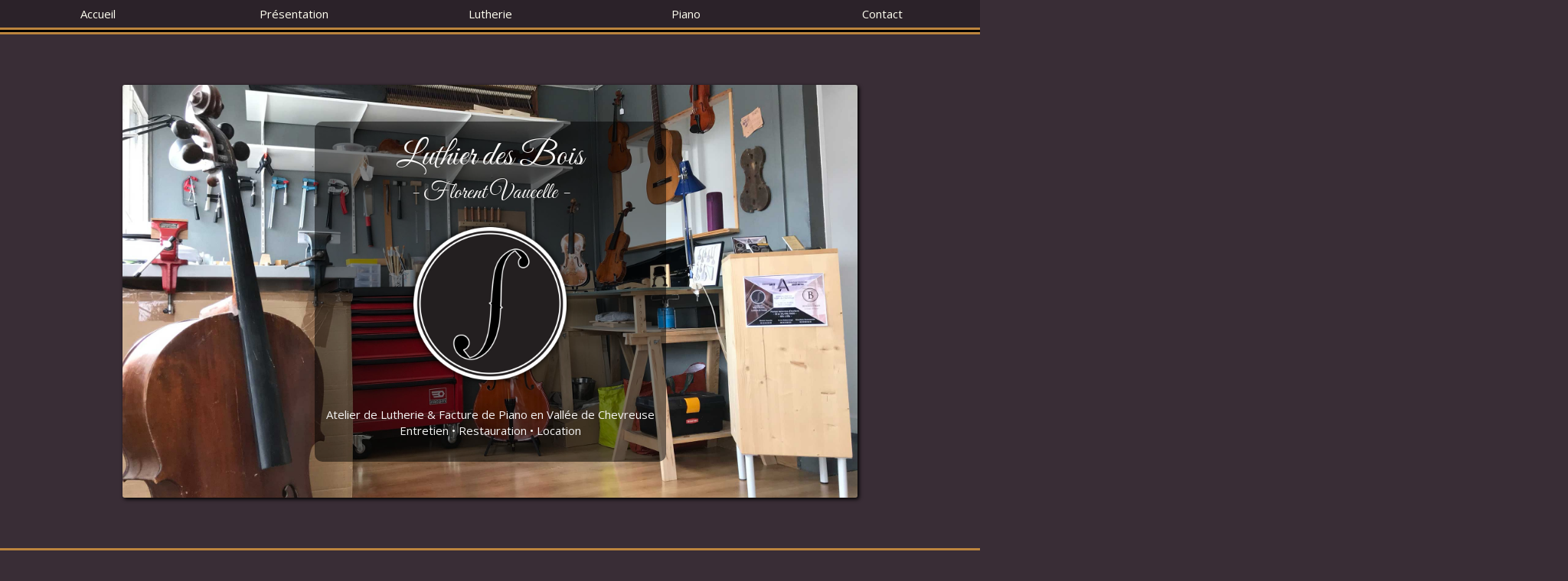

--- FILE ---
content_type: text/html; charset=utf-8
request_url: https://www.luthier-des-bois.com/
body_size: 12111
content:
<!DOCTYPE html><html lang="fr"><head><meta name="csrf-param" content="authenticity_token" />
<meta name="csrf-token" content="EDYSfF4fDz9TQkoTUytUmMplenM7VzQeN3Hd4ydTuj3bUdl0NmYpps601iehPdYYgRUj80VE380Oc2Pdsmwi4A==" /><meta charset="UTF-8" /><meta content="IE=edge" http-equiv="X-UA-Compatible" /><meta content="width=device-width" name="viewport" /><link href="/assets/favicon-1c92c65e3ad30453c7b47326f5d24dcb9c3e41df11a599d0d368328850b68be3.png" rel="icon" type="image/png" /><meta content="Florent Vaucelle - Lutherie &amp; Facture de piano" name="title" /><meta content="Atelier de lutherie quatuor &amp; guitare et facture de piano, en Vallée de Chevreuse, proche de Rambouillet et Versailles. Réglage &amp; restauration, location &amp; vente d&#39;instruments, transport de piano." name="description" /><meta content="website" name="og:type" /><meta content="Luthier des Bois" name="og:site_name" /><meta content="fr_FR" name="og:locale" /><meta content="Florent Vaucelle - Lutherie &amp; Facture de piano" name="og:title" /><meta content="Atelier de lutherie quatuor &amp; guitare et facture de piano, en Vallée de Chevreuse, proche de Rambouillet et Versailles. Réglage &amp; restauration, location &amp; vente d&#39;instruments, transport de piano." name="og:description" /><meta content="https://www.luthier-des-bois.com/assets/logo-1683077ef518dc5811980c6c1946980ec86a18cc0c7b7de89801980d5598b8b9.png" name="og:picture" /><meta content="https://www.luthier-des-bois.com/" name="og:url" /><title>Luthier des Bois : atelier de lutherie quatuor &amp; guitare, facture de piano</title><link rel="stylesheet" media="all" href="https://fonts.googleapis.com/css?family=Great+Vibes:400|Open+Sans:300,400,600" /><link rel="stylesheet" media="all" href="/assets/application-9b35815a237f31ec14c82145175c7139aa5a1f626a29893499cb729a7f01b429.css" /><link rel="stylesheet" media="all" href="/assets/pages-12e8301ad98e5814ca34895173877ce99f70fd14c2795ed5149b6a6a83b97920.css" /></head><body class="pages home"><nav aria-label="Menu principal" id="nav" role="navigation"><ul><li><a href="#accueil"><span>Accueil</span></a></li><li><a href="#presentation"><span>Présentation</span></a></li><li><a href="#lutherie"><span>Lutherie</span></a></li><li><a href="#piano"><span>Piano</span></a></li><li><a href="#contact"><span>Contact</span></a></li></ul></nav><header data-page-panel="" id="accueil"><div class="wrapper"><div class="text"><h1>Luthier des Bois</h1><h2>Florent Vaucelle</h2><img alt="Logo" class="logo" src="/assets/logo-1683077ef518dc5811980c6c1946980ec86a18cc0c7b7de89801980d5598b8b9.png" /><p class="tagline"> Atelier de Lutherie & Facture de Piano en Vallée de Chevreuse <br> Entretien • Restauration • Location</p></div><div class="images" id="images"><span class="image current"></span><span class="image"></span><span class="image"></span><span class="image"></span></div></div></header><main id="main" role="main"><section class="intro" data-page-panel="" id="presentation"><h2>Présentation</h2><p>Passionné depuis toujours par la musique et les instruments, par la mécanique et le travail manuel, ma rencontre avec un luthier de 30 ans d’expérience a mis un terme à une carrière dans l’informatique.</p><p>Plusieurs années de formation et de travail sur le terrain m’ont confrontées à tout un panel de situations et de pannes : cithare au dos fracturé et aux décors fragiles, piano au fond de socle déformé par les eaux, barrage de violon à refaire, guitare au chevalet arraché, vis d&#39;archet coincée, déménagement de piano à queue historique…</p><p>Que votre instrument soit difficile à jouer ou qu’il soit tombé de votre table, il est possible de lui donner une seconde chance. Les fractures peuvent être comblées, les touches de piano coincées peuvent retrouver leur légèreté, les guitares aux cordes qui frisent peuvent sonner à nouveau librement. Avec application et perfectionnisme, je vous propose de retrouver votre instrument comme il devrait l’être.</p><p>Situé dans la vallée de Chevreuse, à 5 minutes de Rambouillet et 30 minutes de Versailles, je vous accueille sur rendez-vous dans mon atelier. Je peux aussi me déplacer à votre domicile, dans toute l&#39;Île de France et dans le sud-ouest jusqu&#39;à Dreux, Chartres et Étampes.</p></section><section class="luthier" data-page-panel="" id="lutherie"><h2>Lutherie</h2><div class="carousel" data-carousel=""><div class="carousel-items"><section class="carousel-item" data-carousel-item=""><div class="item-image"><img alt="Recollage de fracture de table de violon" src="/assets/photos/recollage-fracture-table-1200-41ba73233d6f0b2c4e2b29ba746b0c92d79f4301039d5bf63f3e1c9cd540532d.jpg" /></div><div class="item-info"><h3 class="item-title">Recollage de fractures</h3><div class="item-description"><p>Un violon est un instrument fragile mais capable de survivre à bien des dégâts. Un vieil instrument subira immanquablement les affres du temps et des accidents, mais il est presque toujours possible de le réparer.</p><p>Une fracture peut survenir suite à un choc ou tout simplement à cause du temps qui passe. Sur un très vieux violon, le sillet du bas va par exemple contrer le retrait du bois de la table et provoquer des fractures de table.</p><p>La réparation demande souvent un détablage. Il faut ensuite minutieusement nettoyer les fractures pour détâcher le bois. Le recollage demande un ajustement parfait, une pression adéquate, une voûte préservée et une colle réversible de qualité.</p></div></div></section><section class="carousel-item" data-carousel-item=""><div class="item-image"><img alt="Recollage de fracture de table de guitare" src="/assets/photos/fracture-guitare-1200-6c41aaf182ead9512c8c694a5a1fe2a925334917d9419ef33120468a6268819d.jpg" /></div><div class="item-info"><h3 class="item-title">Réparation de guitare</h3><div class="item-description"><p>Les guitares sont des instruments imposants que l&#39;on manipule souvent avec trop de légèreté. Contrairement aux instruments du quatuor, les table et fond sont plats et malgré leurs barrages, on observe souvent des dégâts, dûs à des chutes ou des coins de tables.</p><p>Heureusement, on peut réparer la plupart des fractures et enfoncements sans ouvrir l&#39;instrument.</p><p>Les guitares acoustiques souffrent aussi fréquemment de décollement de chevalets, qui peuvent être dangereux pour l&#39;instrument. Souvent dûs à des colles défectueuses ou à des découpes de vernis mal ajustées à la base, il convient de parfaitement recoller cette pièce, car le moindre millimètre de décalage se paie sur le jeu et la justesse de la guitare.</p></div></div></section><section class="carousel-item" data-carousel-item=""><div class="item-image"><img alt="Recollage d&#39;éclisses et de tasseau de violon" src="/assets/photos/recollage-eclisse-tasseau-1200-f26d7d5f488b32b65bff31386fbc58c1690569c284ff7efccaaf22206253ee3f.jpg" /></div><div class="item-info"><h3 class="item-title">Instrument détablé</h3><div class="item-description"><p>Une fois la table enlevée, il est plus aisé de bien réparer un instrument. Cette opération délicate et coûteuse en temps, nécessite un bon outil, une main sûre et une oreille attentive.</p><p>Ici, une copie du célèbre modèle 1721 de Stradivarius a dû être totalement ouverte (table et fond) pour le nettoyer d&#39;un prédédent collage à la colle vinylique défectueux.</p></div></div></section></div><nav><a class="prev" data-prev="" href="#"><span class="text">Précédent</span><span class="icon-prev"></span></a><a class="next" data-next="" href="#"><span class="text">Suivant</span><span class="icon-next"></span></a></nav></div></section><section class="piano" data-page-panel="" id="piano"><h2>Piano</h2><div class="carousel" data-carousel=""><div class="carousel-items"><section class="carousel-item" data-carousel-item=""><div class="item-image"><img alt="Mécanique de piano Erard démontée" src="/assets/photos/mecanique-demontee-1200-a347b394953dd697a2ee45e56d2a43ac8a9469502f0a44794e662df7bbce4974.jpg" /></div><div class="item-info"><h3 class="item-title">La mécanique du piano</h3><div class="item-description"><p>Une mécanique de piano contient plusieurs milliers de pièces. Pour chacune des 88 touches, il existe des dizaines de pannes, de réglages et de points de contrôles.</p><p>Une vis mal serrée peut occasionner des bruits parasites. Un échappement mal réglé peut empêcher un marteau de se remettre en place. Un ressort d&#39;étouffoir mal tendu peut occasionner des harmoniques non voulues. Une attrape trop lointaine peut ralentir le jeu…</p><p>88 touches, 88 chevalets, 88 marteaux, 63 étouffoirs et des centaines d&#39;autres pièces nécessitent un réglage parfait pour un fonctionnement optimal et un toucher de clavier parfait.</p></div></div></section><section class="carousel-item" data-carousel-item=""><div class="item-image"><img alt="Recollage des côtés d&#39;un piano droit Blüthner" src="/assets/photos/recollage-cote-piano-1200-2ac1ded22f2ca9e5c4fabc07f40df74709aafe874a3f8a41c70c68940084618e.jpg" /></div><div class="item-info"><h3 class="item-title">Recollage des côtés</h3><div class="item-description"><p>Le déménagement d&#39;un piano n&#39;est pas une opération anodine. Il faut de la méthode pour déplacer ces lourds instruments sans les abîmer ni se blesser. Malgré tout, au fil du temps, un piano chahuté peut subir des décollements.</p><p>Les dégâts des eaux font aussi bien souvent des victimes chez les pianistes. On observe alors des fonds de socle qui gonflent et se déforment, occasionnant instabilité et bruits parasites.</p><p>On peut intervenir à domicile pour régler tous les problèmes de meuble et sauver ce qui pourrait passer pour un piano perdu. Pour des interventions de plus longue durée, un enlèvement du piano peut s&#39;avérer nécessaire.</p></div></div></section><section class="carousel-item" data-carousel-item=""><div class="item-image"><img alt="Ponçage des feutres d&#39;un piano Schimmel" src="/assets/photos/feutres-1200-fafc6697ea995793439aade9999dfb436bc39a258625fc83cd763b41437037fc.jpg" /></div><div class="item-info"><h3 class="item-title">Ponçage des feutres</h3><div class="item-description"><p>Lorsque vous jouez, le feutre des marteaux de votre piano s&#39;use en tapant sur les cordes. Des sillons correspondant aux cordes se forment dans le feutre et au bout d&#39;un moment, le son du piano perdra en clarté et en précision.</p><p>Il faut alors procéder au ponçage des feutres. On élimine les marques des cordes tout en prenant soin d&#39;enlever le moins de matière possible et en gardant la forme du feutre.</p><p>Le remontage est aussi l&#39;occasion de vérifier le bon fonctionnement de la mécanique : axes de fourche, graphitage des nez de cuir ou des rouleaux, solidité des ganses et lanières de rappel, etc …</p></div></div></section></div><nav><a class="prev" data-prev="" href="#"><span class="text">Précédent</span><span class="icon-prev"></span></a><a class="next" data-next="" href="#"><span class="text">Suivant</span><span class="icon-next"></span></a></nav></div></section></main><footer class="contact" data-page-panel="" id="contact"><h2>Contact</h2><div class="panels"><div class="panel"><p class="opening-hours">L&#39;Atelier est ouvert du lundi au samedi, sur rendez-vous à l’atelier ou à votre domicile. Vous pouvez me contacter à tout moment par email ou par téléphone.</p><address class="card"><a class="email" href="mailto:florent@luthier-des-bois.com">florent@luthier-des-bois.com</a><br /><a class="phone" href="tel:+33622612906">(+33) 6 22 61 29 06</a><br /><a class="map" target="google_maps_luthier_des_bois" href="https://g.page/florent-vaucelle---luthier?share">Lieu-dit Les Brûlins, 78610 Auffargis</a></address></div><div class="panel"><p class="map"><iframe allowfullscreen="" aria-hidden="false" class="g-map" frameborder="0" height="450" src="https://www.google.com/maps/embed?pb=!1m18!1m12!1m3!1d2634.7635520150466!2d1.8891663153783376!3d48.67176457926959!2m3!1f0!2f0!3f0!3m2!1i1024!2i768!4f13.1!3m3!1m2!1s0x47e42751e7d83989%3A0xee610f1c52052033!2sFlorent%20Vaucelle%20-%20Luthier!5e0!3m2!1sfr!2sfr!4v1602412660969!5m2!1sfr!2sfr" style="border:0" tabindex="0" width="600"></iframe></p></div></div><p class="copyright">©2025 Florent Vaucelle</p></footer><script src="/packs/js/application-e2d380971ed2ea6c4a47.js"></script></body></html>

--- FILE ---
content_type: text/css
request_url: https://www.luthier-des-bois.com/assets/application-9b35815a237f31ec14c82145175c7139aa5a1f626a29893499cb729a7f01b429.css
body_size: 2235
content:
/*! normalize.css v5.0.0 | MIT License | github.com/necolas/normalize.css */html{font-family:sans-serif;line-height:1.15;-ms-text-size-adjust:100%;-webkit-text-size-adjust:100%}body{margin:0}article,aside,footer,header,nav,section{display:block}h1{font-size:2em;margin:0.67em 0}figcaption,figure,main{display:block}figure{margin:1em 40px}hr{box-sizing:content-box;height:0;overflow:visible}pre{font-family:monospace, monospace;font-size:1em}a{background-color:transparent;-webkit-text-decoration-skip:objects}a:active,a:hover{outline-width:0}abbr[title]{border-bottom:none;text-decoration:underline;text-decoration:underline dotted}b,strong{font-weight:inherit}b,strong{font-weight:bolder}code,kbd,samp{font-family:monospace, monospace;font-size:1em}dfn{font-style:italic}mark{background-color:#ff0;color:#000}small{font-size:80%}sub,sup{font-size:75%;line-height:0;position:relative;vertical-align:baseline}sub{bottom:-0.25em}sup{top:-0.5em}audio,video{display:inline-block}audio:not([controls]){display:none;height:0}img{border-style:none}svg:not(:root){overflow:hidden}button,input,optgroup,select,textarea{font-family:sans-serif;font-size:100%;line-height:1.15;margin:0}button,input{overflow:visible}button,select{text-transform:none}button,html [type="button"],[type="reset"],[type="submit"]{-webkit-appearance:button}button::-moz-focus-inner,[type="button"]::-moz-focus-inner,[type="reset"]::-moz-focus-inner,[type="submit"]::-moz-focus-inner{border-style:none;padding:0}button:-moz-focusring,[type="button"]:-moz-focusring,[type="reset"]:-moz-focusring,[type="submit"]:-moz-focusring{outline:1px dotted ButtonText}fieldset{border:1px solid #c0c0c0;margin:0 2px;padding:0.35em 0.625em 0.75em}legend{box-sizing:border-box;color:inherit;display:table;max-width:100%;padding:0;white-space:normal}progress{display:inline-block;vertical-align:baseline}textarea{overflow:auto}[type="checkbox"],[type="radio"]{box-sizing:border-box;padding:0}[type="number"]::-webkit-inner-spin-button,[type="number"]::-webkit-outer-spin-button{height:auto}[type="search"]{-webkit-appearance:textfield;outline-offset:-2px}[type="search"]::-webkit-search-cancel-button,[type="search"]::-webkit-search-decoration{-webkit-appearance:none}::-webkit-file-upload-button{-webkit-appearance:button;font:inherit}details,menu{display:block}summary{display:list-item}canvas{display:inline-block}template{display:none}[hidden]{display:none}@font-face{font-family:"icons";src:url(/assets/icons-8056732cb38147d4ccac164b230d0131b669613794e85bdcdb24467e20dd1e39.eot);src:url(/assets/icons-8056732cb38147d4ccac164b230d0131b669613794e85bdcdb24467e20dd1e39.eot?#iefix) format("embedded-opentype"),url(/assets/icons-11481aaa0239eff56f491e993e9828a859bd7f0a1411e21aab96f405f2fb40d9.woff) format("woff"),url(/assets/icons-eaf357e0592a2daa01e6c646760cf6c410e488d6dade0b00c688772de2ede683.ttf) format("truetype"),url(/assets/icons-2f987bd6b4c598d37149ad881d78cdcf283e3c9c3388e4a17d61efec546e213a.svg#luthier-icons) format("svg");font-weight:normal;font-style:normal}*{box-sizing:border-box}html,body{overflow-x:hidden;max-width:100%;height:100vh;margin:0;padding:0}html{line-height:1.4;font-family:"Open Sans", Helvetica Neue, Helvetica, Arial, sans-serif;font-size:15px;color:#f5f4f3;background-color:#392d36}@media screen and (max-width: 450px){html{font-size:15px}}h1,h2,h3,h4,h5,h6{font-family:"Great Vibes", serif;font-weight:400}h1{font-size:3rem;text-shadow:0 -1px 0 rgba(0,0,0,0.5)}h2{font-size:2.5rem;text-shadow:0 -1px 0 rgba(0,0,0,0.5)}a{z-index:1;display:inline-block;position:relative;text-decoration:none;color:#fffff0}a::after{content:"";mix-blend-mode:exclusion;z-index:0;position:absolute;bottom:-1px;left:-3px;right:-3px;height:1px;background-color:#fffff0;transition:0.25s cubic-bezier(0.445, 0.05, 0.55, 0.95)}a:focus{outline:none}a:hover::after,a:focus::after{height:calc(100% + 1px)}[class*="icon-"]::before{display:inline-block;font-family:"icons";font-style:normal;font-weight:normal;line-height:1;-webkit-font-smoothing:antialiased;-moz-osx-font-smoothing:grayscale}.icon-prev::before{content:"D"}.icon-next::before{content:"E"}body>header,body>footer,main>section{display:block;min-height:calc(100vh - 45px);padding:1px 5vw}body>header h2,body>footer h2,main>section h2{margin:.5em 0;text-align:center;line-height:1}@media screen and (max-width: 450px){body>header h2,body>footer h2,main>section h2{margin-bottom:.25em}}@font-face{font-family:"icons";src:url(/assets/icons-8056732cb38147d4ccac164b230d0131b669613794e85bdcdb24467e20dd1e39.eot);src:url(/assets/icons-8056732cb38147d4ccac164b230d0131b669613794e85bdcdb24467e20dd1e39.eot?#iefix) format("embedded-opentype"),url(/assets/icons-11481aaa0239eff56f491e993e9828a859bd7f0a1411e21aab96f405f2fb40d9.woff) format("woff"),url(/assets/icons-eaf357e0592a2daa01e6c646760cf6c410e488d6dade0b00c688772de2ede683.ttf) format("truetype"),url(/assets/icons-2f987bd6b4c598d37149ad881d78cdcf283e3c9c3388e4a17d61efec546e213a.svg#luthier-icons) format("svg");font-weight:normal;font-style:normal}.carousel{position:relative;flex:1;background-color:rgba(0,0,0,0.5)}.carousel .carousel-items{overflow:hidden;display:flex;width:100%;height:100%;max-width:100%}.carousel .carousel-item{display:flex;flex-wrap:nowrap;flex-shrink:0;align-items:center;justify-content:flex-end;z-index:0;visibility:visible;position:absolute;width:100%;height:100%;background-color:#fff;transition:0.6s all linear}.carousel .item-image{order:2;align-self:flex-end;flex-basis:60%;display:grid;place-items:center;overflow:hidden;position:relative;width:60%;height:100%;background:#fff none no-repeat center;background-size:cover;transform:translateX(100%);transition:.6s all ease-in-out}.carousel .item-image img{flex:1;display:block;max-width:100%;max-height:100%}.carousel .item-info{order:1;display:flex;justify-content:center;flex-direction:column;position:relative;left:0;width:40%;height:100%;margin:auto;padding:40px;background-color:#fff}.carousel .item-info::after{content:"";display:block;position:absolute;bottom:40px;left:0;right:0;height:2rem;background:linear-gradient(to bottom, rgba(255,255,255,0), white)}.carousel .item-title{visibility:hidden;opacity:0;margin:0;font-family:"Open Sans", Helvetica Neue, Helvetica, Arial, sans-serif;font-size:1.5rem;font-weight:700;line-height:1;color:#2c2c2c;transform:translateY(25%);transition:.6s all ease-in-out}.carousel .item-description{visibility:hidden;opacity:0;overflow-y:auto;margin:1rem 0 0;font-size:13px;line-height:22px;color:#555d50;transform:translateY(25%);transition:.6s all ease-in-out}.carousel .item-description p{margin:1rem 0}.carousel nav a::after{content:none}.carousel nav a{display:flex;align-items:center;justify-content:center;position:absolute;top:0;bottom:0;width:5vw;background-color:rgba(0,0,0,0);transition:background-color .25s}.carousel nav a:hover,.carousel nav a:active{background-color:rgba(0,0,0,0.25)}.carousel nav a span.text{display:block;visibility:hidden;opacity:0;width:0;height:0}.carousel nav .prev{left:0}.carousel nav .next{right:0}.carousel nav [class*="icon-"]{display:inline-block;width:23px;height:23px;line-height:26px;text-align:center;color:#000;background-color:rgba(255,255,255,0.5);border-radius:50%}.carousel .active{z-index:1;visibility:visible;display:flex}.carousel .active .item-image{transform:translateX(0);transition:.6s all ease-in-out}.carousel .active .item-title,.carousel .active .item-description{opacity:1;visibility:visible;transform:translateY(0);transition:.6s all ease-in-out}@media screen and (max-width: 450px){.carousel .carousel-item{flex-direction:column}.carousel .item-image{order:1;width:100%;height:40%}.carousel .item-image img{width:100%;min-height:100%;max-height:none}.carousel .item-info{order:2;width:100%;height:60%;padding:30px 30px 60px}.carousel .item-info::after{bottom:60px}.carousel nav{display:flex;flex-direction:row;flex-wrap:nowrap;position:absolute;bottom:0;left:0;right:0;height:40px}.carousel nav a{flex:1;position:relative}}@media screen and (max-height: 500px){.carousel .item-info{width:60%;padding:20px 20px 10px 40px}.carousel .item-description{margin:1rem 0}.carousel .item-description p{margin:.5rem 0}.carousel .item-info::after{bottom:20px}}@font-face{font-family:"icons";src:url(/assets/icons-8056732cb38147d4ccac164b230d0131b669613794e85bdcdb24467e20dd1e39.eot);src:url(/assets/icons-8056732cb38147d4ccac164b230d0131b669613794e85bdcdb24467e20dd1e39.eot?#iefix) format("embedded-opentype"),url(/assets/icons-11481aaa0239eff56f491e993e9828a859bd7f0a1411e21aab96f405f2fb40d9.woff) format("woff"),url(/assets/icons-eaf357e0592a2daa01e6c646760cf6c410e488d6dade0b00c688772de2ede683.ttf) format("truetype"),url(/assets/icons-2f987bd6b4c598d37149ad881d78cdcf283e3c9c3388e4a17d61efec546e213a.svg#luthier-icons) format("svg");font-weight:normal;font-style:normal}body>nav{z-index:10;position:fixed;top:0;left:0;right:0}body>nav::after{content:"";display:block;height:3px;border-top:3px solid #bc853e;border-bottom:3px solid #bc853e;background-color:#000}body>nav ul{display:flex;place-items:center;justify-content:center;list-style:none inside;margin:0;padding:0}body>nav li{flex:1;margin:auto}body>nav a{display:block;position:relative;height:36px;text-align:center;text-decoration:none;color:#fffff0;background-color:#2b2229}body>nav a:focus{outline:none}body>nav a::after{content:none}body>nav span{display:inline-block;position:relative;padding:.5rem 0}body>nav span::after{content:"";position:absolute;bottom:50%;left:-5px;right:-5px;border-bottom:1px solid rgba(57,45,54,0);transition:.25s linear}body>nav a.current span::after,body>nav a:hover span::after,body>nav a:focus span::after{bottom:7px;border-bottom-color:ivory}@media screen and (max-width: 350px){body>nav{font-size:.8rem;line-height:1.4rem}}@font-face{font-family:"icons";src:url(/assets/icons-8056732cb38147d4ccac164b230d0131b669613794e85bdcdb24467e20dd1e39.eot);src:url(/assets/icons-8056732cb38147d4ccac164b230d0131b669613794e85bdcdb24467e20dd1e39.eot?#iefix) format("embedded-opentype"),url(/assets/icons-11481aaa0239eff56f491e993e9828a859bd7f0a1411e21aab96f405f2fb40d9.woff) format("woff"),url(/assets/icons-eaf357e0592a2daa01e6c646760cf6c410e488d6dade0b00c688772de2ede683.ttf) format("truetype"),url(/assets/icons-2f987bd6b4c598d37149ad881d78cdcf283e3c9c3388e4a17d61efec546e213a.svg#luthier-icons) format("svg");font-weight:normal;font-style:normal}body>footer{position:relative;padding-bottom:3rem}body>footer .panels{display:flex;flex-wrap:wrap;flex-direction:row;justify-content:space-between}body>footer .panel{flex:1 1 300px;margin:10px}body>footer .card{margin-top:2em;font-style:normal}body>footer .card a{display:block;margin-bottom:1em}body>footer .card br{display:none}body>footer .card a::before{margin-right:10px;vertical-align:top;font-family:"icons";color:#fff}body>footer .card .email::before{content:"A"}body>footer .card .phone::before{content:"B"}body>footer .card .map::before{content:"C"}body>footer iframe{max-width:100%;max-height:50vh}@media screen and (max-width: 450px){body>footer iframe{max-height:30vh}}body>footer .copyright{position:absolute;bottom:0;left:0;right:0;margin:0;padding:.5em 1em;text-align:center;font-size:.8em;background-color:#2b2229;border-top:3px solid #bc853e}


--- FILE ---
content_type: text/css
request_url: https://www.luthier-des-bois.com/assets/pages-12e8301ad98e5814ca34895173877ce99f70fd14c2795ed5149b6a6a83b97920.css
body_size: 845
content:
@font-face{font-family:"icons";src:url(/assets/icons-8056732cb38147d4ccac164b230d0131b669613794e85bdcdb24467e20dd1e39.eot);src:url(/assets/icons-8056732cb38147d4ccac164b230d0131b669613794e85bdcdb24467e20dd1e39.eot?#iefix) format("embedded-opentype"),url(/assets/icons-11481aaa0239eff56f491e993e9828a859bd7f0a1411e21aab96f405f2fb40d9.woff) format("woff"),url(/assets/icons-eaf357e0592a2daa01e6c646760cf6c410e488d6dade0b00c688772de2ede683.ttf) format("truetype"),url(/assets/icons-2f987bd6b4c598d37149ad881d78cdcf283e3c9c3388e4a17d61efec546e213a.svg#luthier-icons) format("svg");font-weight:normal;font-style:normal}.pages.home>header{display:flex;margin-top:45px;border-bottom:3px solid #bc853e}.pages.home>header .wrapper{display:flex;flex-direction:column;text-align:center;align-items:center;justify-content:center;position:relative;min-width:75vw;min-height:75vh;margin:auto}.pages.home>header .text{padding:1rem}@media screen and (min-width: 801px){.pages.home>header .text{background-color:rgba(0,0,0,0.5);border-radius:10px}}.pages.home>header h1{margin:0}.pages.home>header h2{margin-top:0;font-size:2rem}.pages.home>header h2::before{content:"- "}.pages.home>header h2::after{content:" -"}.pages.home>header .logo{width:200px;max-width:50%;margin:1em 0;filter:drop-shadow(0 0 5px #000)}.pages.home>header .images .image{z-index:-1;position:absolute;top:0;left:0;width:100%;height:100%;background-position:center;background-repeat:no-repeat;background-size:cover;border-radius:3px;box-shadow:2px 2px 5px 0px #000;opacity:0;transform-origin:bottom left;transition:all .4s linear}.pages.home>header .image:nth-child(1){background-image:url(/assets/photos/atelier-1200-c0e47f9f9ae4f067fd24be67e1e9b8e05457e9647739444c5cca8335634b0ac3.jpg)}.pages.home>header .image:nth-child(2){background-image:url(/assets/photos/flipot-cithare-1200-92b289d0e7ad5e4649b0544f20197888c752fdf505144ed1e254d064334a408b.jpg)}.pages.home>header .image:nth-child(3){background-image:url(/assets/photos/piano-forte-1200-29b79f61effa31f5d7489bebf79c040f5167945ed787aa06b16b84462c933dca.jpg)}.pages.home>header .image:nth-child(4){background-image:url(/assets/photos/recollage-facture-ouie-1200-ea7c7b38fc6feaaa1c71c6e2eac73f4df3f0e2775b48b5af5764c867d160d53c.jpg)}.pages.home>header .image.current{opacity:1;transform:rotate(0deg) translate(0, 0)}.pages.home>header .image.going{opacity:0;transform:rotate(-2deg) translate(0, -20px)}.pages.home>header .image.gone{opacity:0;transform:rotate(0deg) translate(0, 0)}@media screen and (min-height: 600px) and (max-width: 800px){.pages.home>header .wrapper{margin:30px auto;justify-content:flex-start}.pages.home>header .logo{width:150px;margin:.5em 0}.pages.home>header .tagline{margin:1em 0 2em}.pages.home>header .images{position:relative;flex:1;width:100%}}@media screen and (max-width: 600px){.pages.home>header .image:nth-child(1){background-image:url(/assets/photos/atelier-800-1b1191bd272dcb0fa8acefc5a04b9651321fed269d628ce1824cf1f3273598ab.jpg)}.pages.home>header .image:nth-child(2){background-image:url(/assets/photos/flipot-cithare-800-cb2522ba6299fe9081f081852e7349ca2c9def66ea7696cdfccc713bd8d2872a.jpg)}.pages.home>header .image:nth-child(3){background-image:url(/assets/photos/piano-forte-800-307b0589a74afc7f4387ac23a5b7446744713f00ae935f14997f0154199e18c7.jpg)}.pages.home>header .image:nth-child(4){background-image:url(/assets/photos/recollage-facture-ouie-800-2145afb95039dfe48219cd6394ab908a55d5ea2e49399f73dd71c00e722e92ad.jpg)}}@media screen and (min-width: 601px) and (max-width: 800px){.pages.home>header .image:nth-child(1){background-image:url(/assets/photos/atelier-800-1b1191bd272dcb0fa8acefc5a04b9651321fed269d628ce1824cf1f3273598ab.jpg)}.pages.home>header .image:nth-child(2){background-image:url(/assets/photos/flipot-cithare-800-cb2522ba6299fe9081f081852e7349ca2c9def66ea7696cdfccc713bd8d2872a.jpg)}.pages.home>header .image:nth-child(3){background-image:url(/assets/photos/piano-forte-800-307b0589a74afc7f4387ac23a5b7446744713f00ae935f14997f0154199e18c7.jpg)}.pages.home>header .image:nth-child(4){background-image:url(/assets/photos/recollage-facture-ouie-800-2145afb95039dfe48219cd6394ab908a55d5ea2e49399f73dd71c00e722e92ad.jpg)}}@media screen and (min-width: 801px) and (max-width: 1000px){.pages.home>header .image:nth-child(1){background-image:url(/assets/photos/atelier-800-1b1191bd272dcb0fa8acefc5a04b9651321fed269d628ce1824cf1f3273598ab.jpg)}.pages.home>header .image:nth-child(2){background-image:url(/assets/photos/flipot-cithare-800-cb2522ba6299fe9081f081852e7349ca2c9def66ea7696cdfccc713bd8d2872a.jpg)}.pages.home>header .image:nth-child(3){background-image:url(/assets/photos/piano-forte-800-307b0589a74afc7f4387ac23a5b7446744713f00ae935f14997f0154199e18c7.jpg)}.pages.home>header .image:nth-child(4){background-image:url(/assets/photos/recollage-facture-ouie-800-2145afb95039dfe48219cd6394ab908a55d5ea2e49399f73dd71c00e722e92ad.jpg)}}@media screen and (min-width: 1001px){.pages.home>header .image:nth-child(1){background-image:url(/assets/photos/atelier-1200-c0e47f9f9ae4f067fd24be67e1e9b8e05457e9647739444c5cca8335634b0ac3.jpg)}.pages.home>header .image:nth-child(2){background-image:url(/assets/photos/flipot-cithare-1200-92b289d0e7ad5e4649b0544f20197888c752fdf505144ed1e254d064334a408b.jpg)}.pages.home>header .image:nth-child(3){background-image:url(/assets/photos/piano-forte-1200-29b79f61effa31f5d7489bebf79c040f5167945ed787aa06b16b84462c933dca.jpg)}.pages.home>header .image:nth-child(4){background-image:url(/assets/photos/recollage-facture-ouie-1200-ea7c7b38fc6feaaa1c71c6e2eac73f4df3f0e2775b48b5af5764c867d160d53c.jpg)}}.pages.home .intro{display:flex;flex-direction:column;text-align:center;align-items:center;justify-content:center}.pages.home .intro p:first-of-type::before,.pages.home .intro p:last-of-type::after{content:"";display:block;width:10%;margin:1em auto;text-align:center;border-top:1px solid #fff}.pages.home .luthier{display:flex;flex-direction:column;margin-left:-5vw;margin-right:-5vw;background-color:#9a5a3c}.pages.home .piano{display:flex;flex-direction:column;margin-left:-5vw;margin-right:-5vw;background:#000 linear-gradient(90deg, #222 0%, #555 100%)}@media screen and (max-height: 500px){.pages.home>header .wrapper{width:100%;margin:1rem 0;padding:1rem 30% 1rem 1rem}.pages.home>header .logo{position:absolute;top:calc(50% - 75px);right:2rem;width:auto;max-width:30%;max-height:50%;margin:0}}
